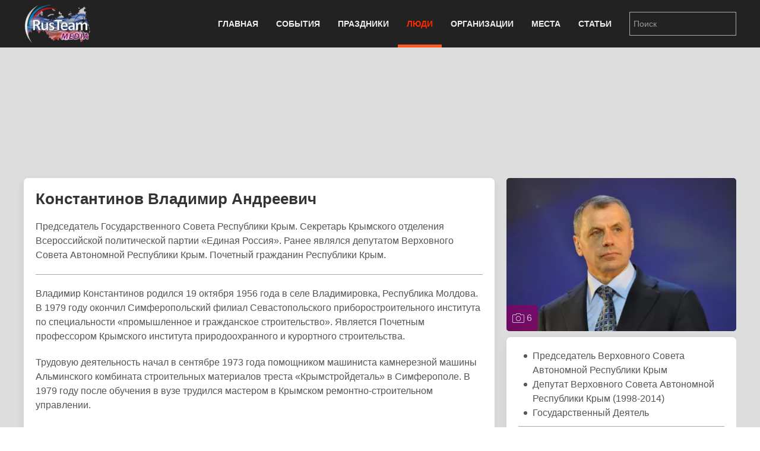

--- FILE ---
content_type: text/html; charset=utf-8
request_url: https://rus.team/people/konstantinov-vladimir-andreevich
body_size: 13093
content:
<!DOCTYPE html>
<html lang="ru-ru" dir="ltr" vocab="http://schema.org/">
    <head>
        <meta http-equiv="X-UA-Compatible" content="IE=edge">
        <meta name="viewport" content="width=device-width, initial-scale=1">
        <link rel="shortcut icon" href="/images/favicon.png">
        <link rel="apple-touch-icon-precomposed" href="/images/apple-touch-icon.png">
        <meta charset="utf-8" />
	<base href="https://rus.team/people/konstantinov-vladimir-andreevich" />
	<meta name="keywords" content="Государство, Политика, Депутаты, Общество, Государственная Дума, Правительство, pubdate 16.11.2020" />
	<meta name="rights" content="Information Agency Rusteam" />
	<meta name="og:type" content="article" />
	<meta name="og:title" content="Константинов Владимир Андреевич - Председатель Верховного Совета Автономной Республики Крым - Биография" />
	<meta name="og:description" content="Председатель Государственного Совета Республики Крым. Секретарь Крымского отделения Всероссийской политической партии «Единая Россия». Ранее являлся депутатом Верховного Совета Автономной Республики Крым. Почетный гражданин Республики Крым." />
	<meta name="og:image" content="/images/article/10056/avatar.webp?actual=1605517102" />
	<meta name="og:url" content="https://rus.team/people/konstantinov-vladimir-andreevich" />
	<meta name="article:published_time" content="2020-11-16MSK14:58:22+3:00" />
	<meta name="description" content="Председатель Государственного Совета Республики Крым. Секретарь Крымского отделения Всероссийской политической партии «Единая Россия». Ранее являлся депутатом Верховного Совета Автономной Ре" />
	<meta name="generator" content="Russian Information Agency Ruspekh" />
	<title>Константинов Владимир Андреевич - Председатель Верховного Совета Автономной Республики Крым - Биография</title>
	<link href="https://rus.team/people/konstantinov-vladimir-andreevich" rel="canonical" />
	<link href="/templates/yootheme/favicon.ico" rel="shortcut icon" type="image/vnd.microsoft.icon" />
	<link href="/templates/yootheme/css/theme.9.css?v=1766312662" rel="stylesheet" id="theme-style-css" />
	<link href="/templates/yootheme/css/theme.update.css?v=1.21.7" rel="stylesheet" id="theme-style-update-css" />
	<script src="/templates/yootheme/cache/scripts-fc1c20c2.js?v=1.21.7"></script>
	<script>
document.addEventListener('DOMContentLoaded', function() {
Array.prototype.slice.call(document.querySelectorAll('a span[id^="cloak"]')).forEach(function(span) {
    span.innerText = span.textContent;
});
});
	</script>

        <script src="https://cdn.adfinity.pro/code/rus.team/adfinity.js" async></script>
		<!-- Yandex.RTB -->
		<script>window.yaContextCb=window.yaContextCb||[]</script>
		<script src="https://yandex.ru/ads/system/context.js" async></script>
    </head>
    <body class="">

        
        
        <div class="tm-page">

                        
<div class="tm-header-mobile uk-hidden@m">


    <div class="uk-navbar-container">
        <nav uk-navbar>

                        <div class="uk-navbar-left">

                
                                <a class="uk-navbar-toggle" href="#tm-mobile" aria-label="Open menu" uk-toggle>
                    <div uk-navbar-toggle-icon></div>
                                    </a>
                
                
            </div>
            
                        <div class="uk-navbar-center">
                <a class="uk-navbar-item uk-logo" href="https://rus.team">
                    <img alt="РИА РусТим" src="/templates/yootheme/cache/logo-013bf271.webp" srcset="/templates/yootheme/cache/logo-013bf271.webp 113w, /templates/yootheme/cache/logo-5fd8c1ea.webp 150w" sizes="(min-width: 113px) 113px" data-width="113" data-height="75">                </a>
            </div>
            
            
        </nav>
    </div>

    

<div id="tm-mobile" uk-offcanvas mode="slide" overlay>
    <div class="uk-offcanvas-bar">

        <button class="uk-offcanvas-close" type="button" uk-close></button>

        
            
<div class="uk-child-width-1-1" uk-grid>    <div>
<div class="uk-panel" id="module-0">

    
    
<ul class="uk-nav uk-nav-default">
    
	<li class="uk-parent"><a href="/">Главная</a>
	<ul class="uk-nav-sub">

		<li><a href="/calendar">Календарь</a></li></ul></li>
	<li class="uk-parent"><a href="/events">События</a>
	<ul class="uk-nav-sub">

		<li><a href="/events/den-rozhdeniya">День рождения</a></li>
		<li><a href="/events/den-pamyati">День памяти</a></li></ul></li>
	<li><a href="/holidays">Праздники</a></li>
	<li class="uk-active"><a href="/people">Люди</a></li>
	<li><a href="/firms">Организации</a></li>
	<li><a href="/landmarks">Места</a></li>
	<li><a href="/articles">Статьи</a></li></ul>

</div>
</div>    <div>
<div class="uk-panel" id="module-94">

    
    
<div class="uk-panel custom" ><form id="search" class="uk-search uk-search-default" action="/search" method="post"><input class="uk-search-input" name="searchword" type="search" placeholder="Поиск" /></form></div>

</div>
</div></div>

            
    </div>
</div>

</div>


<div class="tm-header uk-visible@m" uk-header>



    
        <div class="uk-navbar-container">

            <div class="uk-container">
                <nav class="uk-navbar" uk-navbar="{&quot;align&quot;:&quot;left&quot;,&quot;boundary&quot;:&quot;!.uk-navbar-container&quot;}">

                                        <div class="uk-navbar-left">

                                                    
<a href="https://rus.team" class="uk-navbar-item uk-logo">
    <img alt="РИА РусТим" src="/templates/yootheme/cache/logo-013bf271.webp" srcset="/templates/yootheme/cache/logo-013bf271.webp 113w, /templates/yootheme/cache/logo-5fd8c1ea.webp 150w" sizes="(min-width: 113px) 113px" data-width="113" data-height="75"></a>
                        
                        
                    </div>
                    
                    
                                        <div class="uk-navbar-right">

                                                    
<ul class="uk-navbar-nav">
    
	<li class="uk-parent"><a href="/">Главная</a>
	<div class="uk-navbar-dropdown"><div class="uk-navbar-dropdown-grid uk-child-width-1-1" uk-grid><div><ul class="uk-nav uk-navbar-dropdown-nav">

		<li><a href="/calendar">Календарь</a></li></ul></div></div></div></li>
	<li class="uk-parent"><a href="/events">События</a>
	<div class="uk-navbar-dropdown"><div class="uk-navbar-dropdown-grid uk-child-width-1-1" uk-grid><div><ul class="uk-nav uk-navbar-dropdown-nav">

		<li><a href="/events/den-rozhdeniya">День рождения</a></li>
		<li><a href="/events/den-pamyati">День памяти</a></li></ul></div></div></div></li>
	<li><a href="/holidays">Праздники</a></li>
	<li class="uk-active"><a href="/people">Люди</a></li>
	<li><a href="/firms">Организации</a></li>
	<li><a href="/landmarks">Места</a></li>
	<li><a href="/articles">Статьи</a></li></ul>

                        
                        
<div class="uk-navbar-item" id="module-92">

    
    
<div class="uk-panel custom" ><form id="search" class="uk-search uk-search-default" action="/search" method="post"><input class="uk-search-input" name="searchword" type="search" placeholder="Поиск" /></form></div>

</div>


                    </div>
                    
                </nav>
            </div>

        </div>

    




</div>
            
            

            
            <div id="tm-main"  class="tm-main uk-section uk-section-default" uk-height-viewport="expand: true">
                <div class="uk-container">

                    
                            
            
            <div id="system-message-container" data-messages="[]">
</div>

            <!--no cash-->
    <div class='adfinity_block_10148 uk-margin-bottom' style="height: 150px"></div>
	<!-- Yandex.RTB R-A-705160-6
	<div class="uk-margin-bottom" id="yandex_rtb_R-A-705160-6" style="height: 150px"></div>
	<script>
        window.yaContextCb.push(()=>{
    	  Ya.Context.AdvManager.render({
    		renderTo: 'yandex_rtb_R-A-705160-6',
    		blockId: 'R-A-705160-6'
    	  })
    	})
    </script>-->



<div class="uk-flex uk-flex-between">
	</div>


<div class="uk-grid-medium" uk-grid>
    <div class="uk-width-2-3@s">
		<div class="uk-width-1-1 uk-hidden@s">
		
<!-- new gallery -->
<div class="uk-width-1-1 uk-inline uk-transition-toggle" tabindex="0">
	<div uk-lightbox>
					<a href="/images/article/10056/2019-09-20-605_29374-1_511312.webp" title="Константинов Владимир Андреевич" data-caption="Константинов Владимир Андреевич" data-alt="Константинов Владимир Андреевич">
			<img class="uk-transition-scale-up uk-transition-opaque uk-border-rounded" src="/images/article/10056/avatar.webp?actual=1605517102" width="390" height="260" alt="Константинов Владимир Андреевич">
		</a>						
							<a class="uk-hidden" href="/images/article/10056/2019-09-20-605_29374-2_538336.webp"></a>
							<a class="uk-hidden" href="/images/article/10056/2019-09-20-605_29374-3_543995.webp"></a>
							<a class="uk-hidden" href="/images/article/10056/2019-09-20-605_29374-6_555562.webp"></a>
							<a class="uk-hidden" href="/images/article/10056/2019-09-20-605_29374-7_567561.webp"></a>
							<a class="uk-hidden" href="/images/article/10056/2019-09-20-605_29374-8_578046.webp"></a>
				</div>
		<a class="uk-overlay uk-overlay-primary uk-position-bottom-left uk-padding-small uk-border-rounded uk-link-reset" href="#gallery" uk-toggle>
		<div class="uk-light"><span uk-icon="icon: camera"></span> 6</div>
	</a>
	</div>					
<!-- end new gallery -->		</div>
        <div class="uk-card uk-card-default uk-card-small uk-card-body">
			<h1>Константинов Владимир Андреевич</h1>
			<div>
				<p>Председатель Государственного Совета Республики Крым. Секретарь Крымского отделения Всероссийской политической партии «Единая Россия». Ранее являлся депутатом Верховного Совета Автономной Республики Крым. Почетный гражданин Республики Крым.</p>

<hr />
<p>Владимир Константинов родился 19 октября 1956 года в селе Владимировка, Республика Молдова. В 1979 году окончил Симферопольский филиал Севастопольского приборостроительного института по специальности «промышленное и гражданское строительство». Является Почетным профессором Крымского института природоохранного и курортного строительства.</p>

<p>Трудовую деятельность начал в сентябре 1973 года помощником машиниста камнерезной машины Альминского комбината строительных материалов треста «Крымстройдеталь» в Симферополе. В 1979 году после обучения в вузе трудился мастером в Крымском ремонтно-строительном управлении.</p>

<p>С 1981 работал в Крымском специализированном ремонтно-строительном управлении треста «Укрремстройматериалы», где прошел путь от мастера, производителя работ, главного инженера и до начальника предприятия. Владимир Константинов был одним из первых демократическим путем избранных руководителей симферопольского предприятия.</p>

<p>После создания в 1991 году арендной фирмы «Консоль» Владимир Константинов стал ее генеральным директором. С 1993 года компанию реорганизовали  в ООО фирма «Консоль ЛТД». Владимир Константинов по 1998, год был генеральным директором фирмы. А также - президентом-председателем председателем правления 2001 год.</p>

<p>С декабря 2001 года Константинов занимал должность председателя корпорации «Укрросбуд». С августа 2004 года по 2010 год - президент корпорации «Укрросбуд». Помимо строительства у компании есть спортзалы, свой завод по производству мрамора, карьеры, и сеть ресторанов».</p>

<p>С марта 2010 года в течении четырех лет Константинов являлся Председателем Верховного Совета Автономной Республики Крым. С марта 2014 года - Председатель Государственного Совета Республики Крым (Верховного Совета Автономной Республики Крым шестого созыва).</p>

<p>Константинов Владимир Андреевич <strong>19 сентября 2014 года</strong> избран Председателем Государственного Совета Республики Крым первого созыва.</p>

<p>Депутаты Государственного Совета Республики Крым II созыва <strong>20 сентября 2019 года</strong> переизбрали Владимира Константинова председателем. Кандидатуру действующего спикера парламента региона поддержали все 74 народных избранника.</p>

<hr />
<p><strong>Семья Владимира Константинова</strong></p>

<p>Жена - Елена Анатольевна (род. 1963).<br />
Сын - Олег (род. 1984) депутат Ялтинского городского совета 1 созыва.<br />
Дочь - Екатерина (род. 1989).<br />
Внук - Владимир.</p>

<p><strong>Награды Владимира Константинова</strong></p>

<p>Орден «За заслуги перед Отечеством» I степени (4 апреля 2014 года) - за большой вклад в укрепление российской государственности, подготовку и проведение общекрымского референдума о вхождении Республики Крым и города Севастополя в состав Российской Федерации, проявленные при этом высокую гражданскую позицию, мужество и самоотверженность<br />
Орден князя Ярослава Мудрого IV степени (2011 год).<br />
Орден князя Ярослава Мудрого V степени (2007 год)<br />
Орден «За заслуги» I степени (2006 год)<br />
Орден «За заслуги» II степени (2004 год).<br />
Орден «За заслуги» III степени (2001 год).<br />
Заслуженный строитель Украины (1999 год).<br />
Государственная премия Украины в области архитектуры (2006 год).<br />
Заслуженный строитель Автономной Республики Крым (1999 год).<br />
Почётная грамота Совета министров Автономной Республики Крым (1999 год)<br />
Почётный знак Министерства внутренних дел Украины (2000 год).<br />
Почётный знак общественного признания международной благотворительной организации «Фонд общественного признания» (2002 год).<br />
Почётный гражданин Республики Крым (март 2015 года) - за выдающуюся роль в организации и проведении общекрымского референдума и в воссоединении Крыма с Россией, значительные личные заслуги в деле укрепления мира, межнационального и межконфессионального согласия, в государственной деятельности, направленной на социально-экономическое и духовное развитие Республики Крым.</p>				<div class="uk-text-right"><i>16.11.2020</i></div>			</div>
		</div>
		
				<div class="uk-width-1-1 uk-hidden@s">
			<div class="devider"><span>Связанные статьи</span></div>
			
<div class="uk-card uk-card-default uk-card-small uk-height-small uk-grid-collapse uk-margin-small uk-box-shadow-small uk-box-shadow-hover-large" uk-grid>
	<div class="uk-width-2-5 uk-card-media-left uk-cover-container">
		<img src="/images/article/24344/avatar.webp?actual=1575659400" alt="" uk-cover>
			</div>
	<div class="uk-width-expand uk-padding-small uk-height-small uk-overflow-hidden">
	    <h1 class="uk-h5 uk-margin-remove">Республика Крым</h1>
                <div class="uk-text-small uk-text-muted uk-padding-small uk-padding-remove-vertical uk-position-bottom-right">Политика</div>
	</div>
    <a class="uk-position-cover" href="/articles/respublika-krymm" aria-label="Республика Крым"></a>
</div>
<div class="uk-card uk-card-default uk-card-small uk-height-small uk-grid-collapse uk-margin-small uk-box-shadow-small uk-box-shadow-hover-large" uk-grid>
	<div class="uk-width-2-5 uk-card-media-left uk-cover-container">
		<img src="/images/article/42449/avatar.webp?actual=1569278724" alt="" uk-cover>
			</div>
	<div class="uk-width-expand uk-padding-small uk-height-small uk-overflow-hidden">
	    <h1 class="uk-h5 uk-margin-remove">Государственный Совет Республики Крым</h1>
                <div class="uk-text-small uk-text-muted uk-padding-small uk-padding-remove-vertical uk-position-bottom-right">Государство</div>
	</div>
    <a class="uk-position-cover" href="/firms/gosudarstvennyj-sovet-respubliki-krym" aria-label="Государственный Совет Республики Крым"></a>
</div>
<div class="uk-card uk-card-default uk-card-small uk-height-small uk-grid-collapse uk-margin-small uk-box-shadow-small uk-box-shadow-hover-large" uk-grid>
	<div class="uk-width-2-5 uk-card-media-left uk-cover-container">
		<img src="/images/article/22649/avatar.webp?actual=1574450400" alt="" uk-cover>
			</div>
	<div class="uk-width-expand uk-padding-small uk-height-small uk-overflow-hidden">
	    <h1 class="uk-h5 uk-margin-remove">Всероссийская политическая партия «Единая Россия»</h1>
                <div class="uk-text-small uk-text-muted uk-padding-small uk-padding-remove-vertical uk-position-bottom-right">Политика</div>
	</div>
    <a class="uk-position-cover" href="/articles/vserossijskaya-politicheskaya-partiya-edinaya-rossiya" aria-label="Всероссийская политическая партия «Единая Россия»"></a>
</div>
<div class="uk-card uk-card-default uk-card-small uk-height-small uk-grid-collapse uk-margin-small uk-box-shadow-small uk-box-shadow-hover-large" uk-grid>
	<div class="uk-width-2-5 uk-card-media-left uk-cover-container">
		<img src="/images/article/47539/avatar.webp?actual=1552879368" alt="" uk-cover>
			</div>
	<div class="uk-width-expand uk-padding-small uk-height-small uk-overflow-hidden">
	    <h1 class="uk-h5 uk-margin-remove">Подписан договор о вхождении Крыма в состав Российской Федерации</h1>
                <div class="uk-text-small uk-text-muted uk-padding-small uk-padding-remove-vertical uk-position-bottom-right">Политика</div>
	</div>
    <a class="uk-position-cover" href="/events/podpisan-dogovor-o-vkhozhdenii-respubliki-krym-v-sostav-rossii" aria-label="Подписан договор о вхождении Крыма в состав Российской Федерации"></a>
</div>		</div>				
				
		
				<div class="devider"><span>Связанные новости и события</span></div>
		<div class="uk-card uk-card-default uk-card-small uk-card-body">
			<ul class="uk-list uk-list-divider">
							<li class="uk-flex">
					<div class="uk-text-bold uk-margin-small-right">15.03.2019</div>
					<div><a href="#news_and_events_0" uk-toggle>В Крыму начались торжества посвященные юбилею воссоединения с Россией</a></div>
					<!-- This is the modal -->
					<div id="news_and_events_0" uk-modal>
						<div class="uk-modal-dialog uk-modal-body uk-margin-auto-vertical">
							<div class="uk-modal-header">
								<div class="uk-text-small uk-text-bold uk-text-center">15 марта 2019</div>
								<div class="uk-text-large uk-text-center uk-margin-small-bottom">В Крыму начались торжества посвященные юбилею воссоединения с Россией</div>							
							</div>
							<div class="uk-modal-body">									
								<div class="uk-align-left uk-margin-small-top uk-margin-small-bottom">
									<img data-src="/images/avatar/47525.jpg" width="180" height="120" uk-img>
								</div>									
								<div>По случаю пятой годовщины Общекрымского референдума и воссоединения Крыма с Россией в Республике 15 марта 2019 года начались праздничные мероприятия. Власти городов и районных центров подготовили для жителей и гостей полуострова насыщенную праздничную программу. По традиции, торжества начались в городе Симферополь, где были возложены цветы к памятнику «Народного ополчения всех времен».</div>
																<div class="uk-text-right"><a href="/news/v-krymu-proshli-torzhestvennye-meropriyatiya-v-chest-yubileya-vossoedineniya-s-rossiej" title="В Крыму начались торжества посвященные юбилею воссоединения с Россией">Читать дальше</a></div>
															</div>
							<div class="uk-modal-footer">
								<div class="uk-flex uk-margin-small-top">
									<div class="uk-width-explode uk-text-left">
																			</div>
									<div class="uk-width-explode uk-text-center">
																				<button class="uk-button uk-button-danger uk-modal-close" type="button">Закрыть</button>
									</div>
									<div class="uk-width-explode uk-text-right">
										<a class="uk-button uk-button-default" href="#news_and_events_1" uk-toggle>Следующая</a>									</div>
								</div>
							</div>
						</div>
					</div>						
					
				</li>
							<li class="uk-flex">
					<div class="uk-text-bold uk-margin-small-right">15.03.2019</div>
					<div><a href="#news_and_events_1" uk-toggle>Состоялось совместное заседание Совета Госдумы и Госсовета Республики Крым</a></div>
					<!-- This is the modal -->
					<div id="news_and_events_1" uk-modal>
						<div class="uk-modal-dialog uk-modal-body uk-margin-auto-vertical">
							<div class="uk-modal-header">
								<div class="uk-text-small uk-text-bold uk-text-center">15 марта 2019</div>
								<div class="uk-text-large uk-text-center uk-margin-small-bottom">Состоялось совместное заседание Совета Госдумы и Госсовета Республики Крым</div>							
							</div>
							<div class="uk-modal-body">									
								<div class="uk-align-left uk-margin-small-top uk-margin-small-bottom">
									<img data-src="/images/avatar/47492.jpg" width="180" height="120" uk-img>
								</div>									
								<div>В Симферополе, 15 марта 2019 года состоялось совместное заседание Совета Государственной Думы России и Государственного Совета Республики Крыма. Председатель нижней палаты парламента Вячеслав Володин подчеркнул, что формат совместных заседаний с крымскими парламентариями может стать ежегодным.</div>
																<div class="uk-text-right"><a href="/news/sovmestnoe-zasedanie-soveta-gd-i-gosudarstvennogo-soveta-kryma" title="Состоялось совместное заседание Совета Госдумы и Госсовета Республики Крым">Читать дальше</a></div>
															</div>
							<div class="uk-modal-footer">
								<div class="uk-flex uk-margin-small-top">
									<div class="uk-width-explode uk-text-left">
										<a class="uk-button uk-button-default" href="#news_and_events_0" uk-toggle>Предыдущая</a>									</div>
									<div class="uk-width-explode uk-text-center">
																				<button class="uk-button uk-button-danger uk-modal-close" type="button">Закрыть</button>
									</div>
									<div class="uk-width-explode uk-text-right">
										<a class="uk-button uk-button-default" href="#news_and_events_2" uk-toggle>Следующая</a>									</div>
								</div>
							</div>
						</div>
					</div>						
					
				</li>
							<li class="uk-flex">
					<div class="uk-text-bold uk-margin-small-right">15.10.2018</div>
					<div><a href="#news_and_events_2" uk-toggle>В Сирии прошла выездная сессия Ялтинского международного экономического форума</a></div>
					<!-- This is the modal -->
					<div id="news_and_events_2" uk-modal>
						<div class="uk-modal-dialog uk-modal-body uk-margin-auto-vertical">
							<div class="uk-modal-header">
								<div class="uk-text-small uk-text-bold uk-text-center">15 октября 2018</div>
								<div class="uk-text-large uk-text-center uk-margin-small-bottom">В Сирии прошла выездная сессия Ялтинского международного экономического форума</div>							
							</div>
							<div class="uk-modal-body">									
								<div class="uk-align-left uk-margin-small-top uk-margin-small-bottom">
									<img data-src="/images/avatar/41368.jpg" width="180" height="120" uk-img>
								</div>									
								<div>В сирийском городе Дамаск, 15 октября 2018 года глава Республики Крым Сергей Аксенов провел выездную сессию юбилейного V Ялтинского международного экономического форума «Крым - точка роста российско-сирийских отношений». Обращаясь к участникам мероприятия, Аксенов поблагодарил сирийское правительство за инициативу приглашения делегации Крыма.</div>
																<div class="uk-text-right"><a href="/news/v-sirii-sostoyalas-vyezdnaya-sessiya-yubilejnogo-v-yaltinskogo-mezhdunarodnogo-ekonomicheskogo-foruma" title="В Сирии прошла выездная сессия Ялтинского международного экономического форума">Читать дальше</a></div>
															</div>
							<div class="uk-modal-footer">
								<div class="uk-flex uk-margin-small-top">
									<div class="uk-width-explode uk-text-left">
										<a class="uk-button uk-button-default" href="#news_and_events_1" uk-toggle>Предыдущая</a>									</div>
									<div class="uk-width-explode uk-text-center">
																				<button class="uk-button uk-button-danger uk-modal-close" type="button">Закрыть</button>
									</div>
									<div class="uk-width-explode uk-text-right">
										<a class="uk-button uk-button-default" href="#news_and_events_3" uk-toggle>Следующая</a>									</div>
								</div>
							</div>
						</div>
					</div>						
					
				</li>
							<li class="uk-flex">
					<div class="uk-text-bold uk-margin-small-right">06.06.2018</div>
					<div><a href="#news_and_events_3" uk-toggle>В Крыму состоялось открытие фестиваля «Великое русское слово»</a></div>
					<!-- This is the modal -->
					<div id="news_and_events_3" uk-modal>
						<div class="uk-modal-dialog uk-modal-body uk-margin-auto-vertical">
							<div class="uk-modal-header">
								<div class="uk-text-small uk-text-bold uk-text-center">06 июня 2018</div>
								<div class="uk-text-large uk-text-center uk-margin-small-bottom">В Крыму состоялось открытие фестиваля «Великое русское слово»</div>							
							</div>
							<div class="uk-modal-body">									
								<div class="uk-align-left uk-margin-small-top uk-margin-small-bottom">
									<img data-src="/images/avatar/33423.jpg" width="180" height="120" uk-img>
								</div>									
								<div>В Ливадийском дворце города Ялта 6 мая 2018 года состоялось торжественное открытие XII Международного фестиваля «Великое русское слово». Он проходит под патронатом Совета Федерации Федерального Собрания Российской Федерации. Ведущим мероприятия стал заслуженный артист России Дмитрий Харатьян.</div>
																<div class="uk-text-right"><a href="/news/v-krymu-otkrylsya-festival-velikoe-russkoe-slovo" title="В Крыму состоялось открытие фестиваля «Великое русское слово»">Читать дальше</a></div>
															</div>
							<div class="uk-modal-footer">
								<div class="uk-flex uk-margin-small-top">
									<div class="uk-width-explode uk-text-left">
										<a class="uk-button uk-button-default" href="#news_and_events_2" uk-toggle>Предыдущая</a>									</div>
									<div class="uk-width-explode uk-text-center">
																				<button class="uk-button uk-button-danger uk-modal-close" type="button">Закрыть</button>
									</div>
									<div class="uk-width-explode uk-text-right">
										<a class="uk-button uk-button-default" href="#news_and_events_4" uk-toggle>Следующая</a>									</div>
								</div>
							</div>
						</div>
					</div>						
					
				</li>
							<li class="uk-flex">
					<div class="uk-text-bold uk-margin-small-right">16.04.2018</div>
					<div><a href="#news_and_events_4" uk-toggle>Новый аэропорт Симферополя начал свою работу</a></div>
					<!-- This is the modal -->
					<div id="news_and_events_4" uk-modal>
						<div class="uk-modal-dialog uk-modal-body uk-margin-auto-vertical">
							<div class="uk-modal-header">
								<div class="uk-text-small uk-text-bold uk-text-center">16 апреля 2018</div>
								<div class="uk-text-large uk-text-center uk-margin-small-bottom">Новый аэропорт Симферополя начал свою работу</div>							
							</div>
							<div class="uk-modal-body">									
								<div class="uk-align-left uk-margin-small-top uk-margin-small-bottom">
									<img data-src="/images/avatar/31672.jpg" width="180" height="120" uk-img>
								</div>									
								<div>Новый аэровокзальный комплекс международного аэропорта города Симферополь 16 апреля 2018 года принял первых пассажиров, прибывших в Крым рейсом из города Москва. Рейс авиакомпании Nordwind приземлился в аэропорту около 08:20 мск. Разрешение на ввод в эксплуатацию нового комплекса аэропорт получил от Росавиации 12 апреля.</div>
																<div class="uk-text-right"><a href="/events/nachal-rabotat-novyj-terminal-aeroporta-simferopol" title="Новый аэропорт Симферополя начал свою работу">Читать дальше</a></div>
															</div>
							<div class="uk-modal-footer">
								<div class="uk-flex uk-margin-small-top">
									<div class="uk-width-explode uk-text-left">
										<a class="uk-button uk-button-default" href="#news_and_events_3" uk-toggle>Предыдущая</a>									</div>
									<div class="uk-width-explode uk-text-center">
																				<button class="uk-button uk-button-danger uk-modal-close" type="button">Закрыть</button>
									</div>
									<div class="uk-width-explode uk-text-right">
										<a class="uk-button uk-button-default" href="#news_and_events_5" uk-toggle>Следующая</a>									</div>
								</div>
							</div>
						</div>
					</div>						
					
				</li>
							<li class="uk-flex">
					<div class="uk-text-bold uk-margin-small-right">11.04.2018</div>
					<div><a href="#news_and_events_5" uk-toggle>Состоялась премьера фильма «Русская пятерка»</a></div>
					<!-- This is the modal -->
					<div id="news_and_events_5" uk-modal>
						<div class="uk-modal-dialog uk-modal-body uk-margin-auto-vertical">
							<div class="uk-modal-header">
								<div class="uk-text-small uk-text-bold uk-text-center">11 апреля 2018</div>
								<div class="uk-text-large uk-text-center uk-margin-small-bottom">Состоялась премьера фильма «Русская пятерка»</div>							
							</div>
							<div class="uk-modal-body">									
								<div class="uk-align-left uk-margin-small-top uk-margin-small-bottom">
									<img data-src="/images/avatar/57071.jpg" width="180" height="120" uk-img>
								</div>									
								<div>В Соединенных Штатах Америки 11 апреля 2019 года состоялась премьера документального фильма о легендарной «Русской пятерке» «Детройта» режиссера Джошуа Риля. Воспитанники советского хоккея - Вячеслав Фетисов, Владимир Константинов, Сергей Федоров, Вячеслав Козлов и Игорь Ларионов - в середине 90-х оказались в одном звене и не просто внесли огромный вклад в долгожданную победу «Детройт Ред Уингз» в Кубке Стэнли, но и навсегда изменили отношение к российским хоккеистам в Национальной Хоккейной Лиге.</div>
																<div class="uk-text-right"><a href="/news/sostoyalas-premera-filma-russkaya-pyaterka" title="Состоялась премьера фильма «Русская пятерка»">Читать дальше</a></div>
															</div>
							<div class="uk-modal-footer">
								<div class="uk-flex uk-margin-small-top">
									<div class="uk-width-explode uk-text-left">
										<a class="uk-button uk-button-default" href="#news_and_events_4" uk-toggle>Предыдущая</a>									</div>
									<div class="uk-width-explode uk-text-center">
																				<button class="uk-button uk-button-danger uk-modal-close" type="button">Закрыть</button>
									</div>
									<div class="uk-width-explode uk-text-right">
										<a class="uk-button uk-button-default" href="#news_and_events_6" uk-toggle>Следующая</a>									</div>
								</div>
							</div>
						</div>
					</div>						
					
				</li>
							<li class="uk-flex">
					<div class="uk-text-bold uk-margin-small-right">30.12.2016</div>
					<div><a href="#news_and_events_6" uk-toggle>Памятник Народному ополчению всех времен открыли в Симферополе</a></div>
					<!-- This is the modal -->
					<div id="news_and_events_6" uk-modal>
						<div class="uk-modal-dialog uk-modal-body uk-margin-auto-vertical">
							<div class="uk-modal-header">
								<div class="uk-text-small uk-text-bold uk-text-center">30 декабря 2016</div>
								<div class="uk-text-large uk-text-center uk-margin-small-bottom">Памятник Народному ополчению всех времен открыли в Симферополе</div>							
							</div>
							<div class="uk-modal-body">									
								<div class="uk-align-left uk-margin-small-top uk-margin-small-bottom">
									<img data-src="/images/avatar/47460.jpg" width="180" height="120" uk-img>
								</div>									
								<div>В центре Симферополя, перед зданием правительства республики Крым 30 декабря 2016 года состоялось открытие памятника Народному ополчению всех времен. Выступая на мероприятии, глава Крыма Сергей Аксенов назвал это событие знаковым для полуострова. Спикер Госсовета республики Владимир Константинов, в свою очередь отметил, что, россияне остаются сплоченным народом, благодаря чему в стране будут стабильность и процветание.</div>
																<div class="uk-text-right"><a href="/events/pamyatnik-narodnomu-opolcheniyu-vsekh-vremen-otkryli-v-simferopole" title="Памятник Народному ополчению всех времен открыли в Симферополе">Читать дальше</a></div>
															</div>
							<div class="uk-modal-footer">
								<div class="uk-flex uk-margin-small-top">
									<div class="uk-width-explode uk-text-left">
										<a class="uk-button uk-button-default" href="#news_and_events_5" uk-toggle>Предыдущая</a>									</div>
									<div class="uk-width-explode uk-text-center">
																				<button class="uk-button uk-button-danger uk-modal-close" type="button">Закрыть</button>
									</div>
									<div class="uk-width-explode uk-text-right">
										<a class="uk-button uk-button-default" href="#news_and_events_7" uk-toggle>Следующая</a>									</div>
								</div>
							</div>
						</div>
					</div>						
					
				</li>
							<li class="uk-flex">
					<div class="uk-text-bold uk-margin-small-right">18.03.2014</div>
					<div><a href="#news_and_events_7" uk-toggle>Подписан договор о вхождении Крыма в состав Российской Федерации</a></div>
					<!-- This is the modal -->
					<div id="news_and_events_7" uk-modal>
						<div class="uk-modal-dialog uk-modal-body uk-margin-auto-vertical">
							<div class="uk-modal-header">
								<div class="uk-text-small uk-text-bold uk-text-center">18 марта 2014</div>
								<div class="uk-text-large uk-text-center uk-margin-small-bottom">Подписан договор о вхождении Крыма в состав Российской Федерации</div>							
							</div>
							<div class="uk-modal-body">									
								<div class="uk-align-left uk-margin-small-top uk-margin-small-bottom">
									<img data-src="/images/avatar/47539.jpg" width="180" height="120" uk-img>
								</div>									
								<div>Договор между Российской Федерацией и Республикой Крым о принятии в Российскую Федерацию Республики Крым и образовании в составе России новых двух субъектов Федерации: Республики Крым и города федерального значения Севастополя подписан 18 марта 2014 года с целью официального оформления волеизъявления народа о присоединения Крыма к России.</div>
																<div class="uk-text-right"><a href="/events/podpisan-dogovor-o-vkhozhdenii-respubliki-krym-v-sostav-rossii" title="Подписан договор о вхождении Крыма в состав Российской Федерации">Читать дальше</a></div>
															</div>
							<div class="uk-modal-footer">
								<div class="uk-flex uk-margin-small-top">
									<div class="uk-width-explode uk-text-left">
										<a class="uk-button uk-button-default" href="#news_and_events_6" uk-toggle>Предыдущая</a>									</div>
									<div class="uk-width-explode uk-text-center">
																				<button class="uk-button uk-button-danger uk-modal-close" type="button">Закрыть</button>
									</div>
									<div class="uk-width-explode uk-text-right">
																			</div>
								</div>
							</div>
						</div>
					</div>						
					
				</li>
						</ul>
		</div>
				
    </div>
    <div class="uk-width-1-3 uk-visible@s uk-overflow-hidden" uk-height-match=".left-bar">
		<div>			
			<div class="uk-grid-small" uk-grid>
				<div class="uk-width-1-1">
				
<!-- new gallery -->
<div class="uk-width-1-1 uk-inline uk-transition-toggle" tabindex="0">
	<div uk-lightbox>
					<a href="/images/article/10056/2019-09-20-605_29374-1_511312.webp" title="Константинов Владимир Андреевич" data-caption="Константинов Владимир Андреевич" data-alt="Константинов Владимир Андреевич">
			<img class="uk-transition-scale-up uk-transition-opaque uk-border-rounded" src="/images/article/10056/avatar.webp?actual=1605517102" width="390" height="260" alt="Константинов Владимир Андреевич">
		</a>						
							<a class="uk-hidden" href="/images/article/10056/2019-09-20-605_29374-2_538336.webp"></a>
							<a class="uk-hidden" href="/images/article/10056/2019-09-20-605_29374-3_543995.webp"></a>
							<a class="uk-hidden" href="/images/article/10056/2019-09-20-605_29374-6_555562.webp"></a>
							<a class="uk-hidden" href="/images/article/10056/2019-09-20-605_29374-7_567561.webp"></a>
							<a class="uk-hidden" href="/images/article/10056/2019-09-20-605_29374-8_578046.webp"></a>
				</div>
		<a class="uk-overlay uk-overlay-primary uk-position-bottom-left uk-padding-small uk-border-rounded uk-link-reset" href="#gallery" uk-toggle>
		<div class="uk-light"><span uk-icon="icon: camera"></span> 6</div>
	</a>
	</div>					
<!-- end new gallery -->				</div>
				
								<div class="uk-width-1-1">					
					<div class="uk-card uk-card-default uk-card-small uk-card-body">
												<ul class="uk-list uk-list-bullet uk-margin-remove">
														<li>Председатель Верховного Совета Автономной Республики Крым</li>
														<li>Депутат Верховного Совета Автономной Республики Крым (1998-2014)</li>
														<li>Государственный Деятель</li>
													</ul>
						
                                                <hr/ class="uk-margin-small">
						<div>Родился: 19 ноября 1956 года <small>(69 лет)</small></div>
						<div></div>
                        
												<hr/ class="uk-margin-small">
						
																														<div class="uk-flex uk-flex-middle"><div class="uk-margin-small-right" uk-icon="world"></div><div><a href="http://crimea.gov.ru/deputy/225" target="_blank">Официальный сайт</a>, <a href="https://www.facebook.com/KonstantinovVA" target="_blank">Facebook</a>, <a href="https://www.instagram.com/konstantinov_va/?fbclid=IwAR3Lb8rMtpc-znwlSzDVE0mzkWvx0-mddvH12cZ-KUI-oEnGKKqT61iNif8" target="_blank">Instagram</a></div></div>
												
											</div>

				</div>
				
								<div class="uk-width-1-1">
					
<div class="uk-card uk-card-default uk-card-small uk-height-small uk-grid-collapse uk-margin-small uk-box-shadow-small uk-box-shadow-hover-large" uk-grid>
	<div class="uk-width-2-5 uk-card-media-left uk-cover-container">
		<img src="/images/article/24344/avatar.webp?actual=1575659400" alt="" uk-cover>
			</div>
	<div class="uk-width-expand uk-padding-small uk-height-small uk-overflow-hidden">
	    <h1 class="uk-h5 uk-margin-remove">Республика Крым</h1>
                <div class="uk-text-small uk-text-muted uk-padding-small uk-padding-remove-vertical uk-position-bottom-right">Политика</div>
	</div>
    <a class="uk-position-cover" href="/articles/respublika-krymm" aria-label="Республика Крым"></a>
</div>
<div class="uk-card uk-card-default uk-card-small uk-height-small uk-grid-collapse uk-margin-small uk-box-shadow-small uk-box-shadow-hover-large" uk-grid>
	<div class="uk-width-2-5 uk-card-media-left uk-cover-container">
		<img src="/images/article/42449/avatar.webp?actual=1569278724" alt="" uk-cover>
			</div>
	<div class="uk-width-expand uk-padding-small uk-height-small uk-overflow-hidden">
	    <h1 class="uk-h5 uk-margin-remove">Государственный Совет Республики Крым</h1>
                <div class="uk-text-small uk-text-muted uk-padding-small uk-padding-remove-vertical uk-position-bottom-right">Государство</div>
	</div>
    <a class="uk-position-cover" href="/firms/gosudarstvennyj-sovet-respubliki-krym" aria-label="Государственный Совет Республики Крым"></a>
</div>
<div class="uk-card uk-card-default uk-card-small uk-height-small uk-grid-collapse uk-margin-small uk-box-shadow-small uk-box-shadow-hover-large" uk-grid>
	<div class="uk-width-2-5 uk-card-media-left uk-cover-container">
		<img src="/images/article/22649/avatar.webp?actual=1574450400" alt="" uk-cover>
			</div>
	<div class="uk-width-expand uk-padding-small uk-height-small uk-overflow-hidden">
	    <h1 class="uk-h5 uk-margin-remove">Всероссийская политическая партия «Единая Россия»</h1>
                <div class="uk-text-small uk-text-muted uk-padding-small uk-padding-remove-vertical uk-position-bottom-right">Политика</div>
	</div>
    <a class="uk-position-cover" href="/articles/vserossijskaya-politicheskaya-partiya-edinaya-rossiya" aria-label="Всероссийская политическая партия «Единая Россия»"></a>
</div>
<div class="uk-card uk-card-default uk-card-small uk-height-small uk-grid-collapse uk-margin-small uk-box-shadow-small uk-box-shadow-hover-large" uk-grid>
	<div class="uk-width-2-5 uk-card-media-left uk-cover-container">
		<img src="/images/article/47539/avatar.webp?actual=1552879368" alt="" uk-cover>
			</div>
	<div class="uk-width-expand uk-padding-small uk-height-small uk-overflow-hidden">
	    <h1 class="uk-h5 uk-margin-remove">Подписан договор о вхождении Крыма в состав Российской Федерации</h1>
                <div class="uk-text-small uk-text-muted uk-padding-small uk-padding-remove-vertical uk-position-bottom-right">Политика</div>
	</div>
    <a class="uk-position-cover" href="/events/podpisan-dogovor-o-vkhozhdenii-respubliki-krym-v-sostav-rossii" aria-label="Подписан договор о вхождении Крыма в состав Российской Федерации"></a>
</div>				</div>				
								<div class="uk-width-1-1">
					<div class="uk-card uk-card-default uk-card-small uk-card-body uk-text-small">
												<div><span class="uk-label">Категории</span>
												<a href="/people/category/gosudarstvo">Государство</a>, 												<a href="/people/category/politika">Политика</a>, 												<a href="/people/category/deputaty">Депутаты</a>, 												<a href="/people/category/obschestvo">Общество</a>, 												<a href="/people/category/gosudarstvennaya-duma">Государственная Дума</a>, 												<a href="/people/category/pravitelstvo">Правительство</a>												</div>
												
												<div><span class="uk-label">Регионы</span>
												<a href="/people/category/simferopol">Симферополь</a>, 												<a href="/people/category/moldova">Молдова</a>, 												<a href="/people/category/respublika-krym">Республика Крым</a>, 												<a href="/people/category/rossiya">Россия</a>												</div>
												
						
												<div><span class="uk-label">Теги</span>
												<a href="/people/tag/председатель">#председатель</a>												</div>
											</div>
				</div>
			</div>
		</div>
                <div class="uk-margin-top">
            <div class='adfinity_block_10150'></div>
            <!-- Yandex.RTB R-A-705160-8
            <div id="yandex_rtb_R-A-705160-8"></div>
            <script>
            window.yaContextCb.push(()=>{
            	Ya.Context.AdvManager.render({
            		"blockId": "R-A-705160-8",
            		"renderTo": "yandex_rtb_R-A-705160-8"
            	})
            })
            </script>-->
        </div>
            </div>
</div>
<div class="uk-margin-top">
<div class='adfinity_block_10149'></div>
</div>
<!-- Yandex.RTB R-A-705160-9
<script>
window.yaContextCb.push(()=>{
	Ya.Context.AdvManager.render({
		"blockId": "R-A-705160-9",
		"type": "floorAd",
		"platform": "desktop"
	})
})
</script>-->

<div class="uk-overlay uk-position-right uk-padding-remove uk-hidden@s">
	<div  class="uk-flex uk-flex-right" uk-sticky>
		<a href="#offcanvas" uk-toggle><div class="uk-label" style="margin-top: 160px; padding: 10px 2px 5px 7px;"><span style="writing-mode:tb-rl;">справочная информация</span></div></a>
	</div>
</div>

<div id="offcanvas" uk-offcanvas="overlay: true">
	<div class="uk-offcanvas-bar">
		<div class="uk-card uk-card-secondary uk-offcanvas-close">ЗАКРЫТЬ X</div>
		<div class="uk-margin-xlarge-top">
			<div class="uk-card uk-card-default uk-card-small uk-card-body">
				<ul class="uk-list uk-list-divider">
					<li>
					<div class="uk-h3" name="item title">Константинов Владимир Андреевич</div>
					</li>
					
										
					<li>
						<div>
							<ul class="uk-list uk-list-bullet uk-margin-remove uk-padding-remove">
																<li>Председатель Верховного Совета Автономной Республики Крым</li>
																<li>Депутат Верховного Совета Автономной Республики Крым (1998-2014)</li>
																<li>Государственный Деятель</li>
															</ul>
						</div>
					</li>
										
										<li>
						<div>Родился: 19 ноября 1956 года <small>(69 лет)</small></div>
						<div></div>
					</li>
									
										<li>	
																														<div class="uk-flex uk-flex-middle"><div class="uk-margin-small-right" uk-icon="world"></div><div><a href="http://crimea.gov.ru/deputy/225" target="_blank">Официальный сайт</a>, <a href="https://www.facebook.com/KonstantinovVA" target="_blank">Facebook</a>, <a href="https://www.instagram.com/konstantinov_va/?fbclid=IwAR3Lb8rMtpc-znwlSzDVE0mzkWvx0-mddvH12cZ-KUI-oEnGKKqT61iNif8" target="_blank">Instagram</a></div></div>
											</li>	
										
										<li>
												<div><span class="uk-label">Категории</span>
												<a href="/people/category/gosudarstvo">Государство</a>, 												<a href="/people/category/politika">Политика</a>, 												<a href="/people/category/deputaty">Депутаты</a>, 												<a href="/people/category/obschestvo">Общество</a>, 												<a href="/people/category/gosudarstvennaya-duma">Государственная Дума</a>, 												<a href="/people/category/pravitelstvo">Правительство</a>												</div>
												
												<div><span class="uk-label">Регионы</span>
												<a href="/people/category/simferopol">Симферополь</a>, 												<a href="/people/category/moldova">Молдова</a>, 												<a href="/people/category/respublika-krym">Республика Крым</a>, 												<a href="/people/category/rossiya">Россия</a>												</div>
												
						
												<div><span class="uk-label">Теги</span>
												<a href="/people/tag/председатель">#председатель</a>												</div>
											</li>
									</ul>
			</div>
		</div>
	</div>
</div>

<div id="gallery" class="uk-modal-container  uk-border-rounded" uk-modal>
	<div class="uk-modal-dialog uk-modal-body uk-margin-auto-vertical uk-background-secondary">
		<div class="uk-flex uk-flex-between uk-margin-small-bottom uk-hidden@s uk-background-secondary">
			<div class="uk-background-muted uk-border-rounded gallery-changer" onclick="$('#gallery-plase').attr('class', 'uk-child-width-1-1 uk-grid-small'); UIkit.grid('#gallery-plase', {masonry: false}); $('.gallery-changer').attr('class', 'uk-background-muted uk-border-rounded gallery-changer'); $(this).attr('class', 'uk-background-default uk-border-rounded gallery-changer');">
				<div class="uk-height-1-1 uk-flex uk-flex-middle"><span uk-icon="more-vertical"></span></div>
			</div>
			<div class="uk-background-muted uk-border-rounded gallery-changer" onclick="UIkit.grid('#gallery-plase', {masonry: false}); $('#gallery-plase').attr('class', 'uk-child-width-1-2 uk-grid-small'); $('.gallery-changer').attr('class', 'uk-background-muted uk-border-rounded gallery-changer'); $(this).attr('class', 'uk-background-default uk-border-rounded gallery-changer'); UIkit.grid('#gallery-plase', {masonry: true});">
				<div class="uk-height-1-1 uk-flex uk-flex-middle"><span uk-icon="more-vertical"></span><span uk-icon="more-vertical"></span></div>
			</div>
			<div class="uk-background-default uk-border-rounded gallery-changer" onclick="$('#gallery-plase').attr('class', 'uk-child-width-1-3 uk-grid-small'); UIkit.grid('#gallery-plase', {masonry: false}); $('.gallery-changer').attr('class', 'uk-background-muted uk-border-rounded gallery-changer'); $(this).attr('class', 'uk-background-default uk-border-rounded gallery-changer'); UIkit.grid('#gallery-plase', {masonry: true});">
				<div class="uk-height-1-1 uk-flex uk-flex-middle"><span uk-icon="more-vertical"></span><span uk-icon="more-vertical"></span><span uk-icon="more-vertical"></span></div>
			</div>
			<div><span class="uk-icon-button uk-modal-close" uk-icon="close"></span></div>
		</div>
		<div id="gallery-plase" class="uk-child-width-1-3 uk-grid-small" uk-grid="masonry: true" uk-lightbox>
					<div>
				<a href="/images/article/10056/2019-09-20-605_29374-1_511312.webp" title="Константинов Владимир Андреевич" data-caption="Константинов Владимир Андреевич">
					<img class="uk-transition-scale-up uk-transition-opaque uk-border-rounded" data-src="/images/article/10056/2019-09-20-605_29374-1_511312.webp"  alt="Константинов Владимир Андреевич" uk-img>
										<div class="uk-overlay uk-overlay-default uk-border-rounded uk-padding-small uk-margin-small-left uk-position-bottom">
						<div class="uk-text-small uk-text-center">Константинов Владимир Андреевич</div>
					</div>
									</a>
			</div>
					<div>
				<a href="/images/article/10056/2019-09-20-605_29374-2_538336.webp">
					<img class="uk-transition-scale-up uk-transition-opaque uk-border-rounded" data-src="/images/article/10056/2019-09-20-605_29374-2_538336.webp"  alt="Константинов Владимир Андреевич" uk-img>
									</a>
			</div>
					<div>
				<a href="/images/article/10056/2019-09-20-605_29374-3_543995.webp">
					<img class="uk-transition-scale-up uk-transition-opaque uk-border-rounded" data-src="/images/article/10056/2019-09-20-605_29374-3_543995.webp"  alt="Константинов Владимир Андреевич" uk-img>
									</a>
			</div>
					<div>
				<a href="/images/article/10056/2019-09-20-605_29374-6_555562.webp">
					<img class="uk-transition-scale-up uk-transition-opaque uk-border-rounded" data-src="/images/article/10056/2019-09-20-605_29374-6_555562.webp"  alt="Константинов Владимир Андреевич" uk-img>
									</a>
			</div>
					<div>
				<a href="/images/article/10056/2019-09-20-605_29374-7_567561.webp">
					<img class="uk-transition-scale-up uk-transition-opaque uk-border-rounded" data-src="/images/article/10056/2019-09-20-605_29374-7_567561.webp"  alt="Константинов Владимир Андреевич" uk-img>
									</a>
			</div>
					<div>
				<a href="/images/article/10056/2019-09-20-605_29374-8_578046.webp">
					<img class="uk-transition-scale-up uk-transition-opaque uk-border-rounded" data-src="/images/article/10056/2019-09-20-605_29374-8_578046.webp"  alt="Константинов Владимир Андреевич" uk-img>
									</a>
			</div>
			
		</div>							
	</div>
</div>


            
                        
                </div>
            </div>
            
            
<div id="tm-bottom" class="tm-bottom uk-section-muted uk-section uk-padding-remove-vertical">

    
        
        
        
            
                
<div class="uk-child-width-expand@m uk-grid-small" uk-grid>    <div class="uk-width-1-1@m">
<div class="uk-panel" id="module-106">

    
    <div class="bannergroup">

	<div class="banneritem">
										<!-- Yandex.RTB R-A-705160-5 -->
<div id="yandex_rtb_R-A-705160-5"></div>
<script type="text/javascript">
    (function(w, d, n, s, t) {
        w[n] = w[n] || [];
        w[n].push(function() {
            Ya.Context.AdvManager.render({
                blockId: "R-A-705160-5",
                renderTo: "yandex_rtb_R-A-705160-5",
                async: true
            });
        });
        t = d.getElementsByTagName("script")[0];
        s = d.createElement("script");
        s.type = "text/javascript";
        s.src = "//an.yandex.ru/system/context.js";
        s.async = true;
        t.parentNode.insertBefore(s, t);
    })(this, this.document, "yandexContextAsyncCallbacks");
</script>				<div class="clr"></div>
	</div>

</div>

</div>
</div></div>
            
        
    
</div>


            <!-- Builder #footer -->
<div class="uk-section-secondary uk-section uk-padding-remove-top uk-padding-remove-bottom" uk-scrollspy="target: [uk-scrollspy-class]; cls: uk-animation-slide-bottom; delay: false;">
    
        
        
        
            
            <div class="uk-container uk-container-expand"><div class="uk-grid-margin" uk-grid>
<div class="uk-grid-item-match uk-width-1-1@m">
    
        
            
                        <div class="uk-panel uk-width-1-1">            
                
<div class="uk-panel uk-flex uk-flex-center uk-margin-top uk-margin-bottom" uk-scrollspy-class>
    
    
<ul class="uk-subnav">
    <li><a href="/">Главная</a></li><li><a href="/events">События</a></li><li><a href="/holidays">Праздники</a></li><li class="uk-active"><a href="/people">Люди</a></li><li><a href="/firms">Организации</a></li><li><a href="/landmarks">Места</a></li><li><a href="/articles">Статьи</a></li></ul>

</div>
<div class="uk-position-absolute uk-width-1-1" style="left: 0px; top: 10px;" uk-scrollspy-class><a href="#" title="На верх" uk-totop uk-scroll></a></div><hr uk-scrollspy-class><div class="uk-container uk-margin-bottom" uk-scrollspy-class>    <div class="uk-float-left" style="margin-right: 10px;">
        <div><a title="РИА Рустим" href="/firms/rusteam"><img src="/images/logo.png" alt="rus.team" width="180" height="120" /></a></div>
        <div class="uk-margin-small-top">
            <!-- Yandex.Metrika informer -->
            <a href="https://metrika.yandex.ru/stat/?id=23173432&amp;from=informer" target="_blank" rel="nofollow"><img src="https://informer.yandex.ru/informer/23173432/3_0_B953FFFF_9933FFFF_0_uniques" style="width:88px; height:31px; border:0;" alt="Яндекс.Метрика" title="Яндекс.Метрика: данные за сегодня (просмотры, визиты и уникальные посетители)" /></a>
            <!-- /Yandex.Metrika informer -->
            <!-- Yandex.Metrika counter -->
            <script type="text/javascript">
                (function(d, w, c) {
                    (w[c] = w[c] || []).push(function() {
                        try {
                            w.yaCounter23173432 = new Ya.Metrika({
                                id: 23173432,
                                clickmap: true,
                                trackLinks: true,
                                accurateTrackBounce: true
                            });
                        } catch (e) {}
                    });

                    var n = d.getElementsByTagName("script")[0],
                        x = "https://mc.yandex.ru/metrika/watch.js",
                        s = d.createElement("script"),
                        f = function() {
                            n.parentNode.insertBefore(s, n);
                        };
                    for (var i = 0; i < document.scripts.length; i++) {
                        if (document.scripts[i].src === x) {
                            return;
                        }
                    }
                    s.type = "text/javascript";
                    s.async = true;
                    s.src = x;

                    if (w.opera == "[object Opera]") {
                        d.addEventListener("DOMContentLoaded", f, false);
                    } else {
                        f();
                    }
                })(document, window, "yandex_metrika_callbacks");
            </script>
            <noscript><div><img src="https://mc.yandex.ru/watch/23173432" style="position:absolute; left:-9999px;" alt="" /></div></noscript>
            <!-- /Yandex.Metrika counter -->
            <!--LiveInternet counter-->
            <a href="https://www.liveinternet.ru/click" target="_blank"><img id="licnt04B3" width="88" height="31" style="border:0" title="LiveInternet: показано число просмотров за 24 часа, посетителей за 24 часа и за сегодня" src="[data-uri]" alt=""/></a>
            <script>
                (function(d, s) {
                    d.getElementById("licnt04B3").src =
                        "https://counter.yadro.ru/hit?t11.6;r" + escape(d.referrer) +
                        ((typeof(s) == "undefined") ? "" : ";s" + s.width + "*" + s.height + "*" +
                            (s.colorDepth ? s.colorDepth : s.pixelDepth)) + ";u" + escape(d.URL) +
                        ";h" + escape(d.title.substring(0, 150)) + ";" + Math.random()
                })
                (document, screen)
            </script>
            <!--/LiveInternet-->
        </div>
    </div>
    <div class="uk-text-small uk-text-left uk-text-center-small">© 2021 <a href="https://rus.team/">RusTeam.media</a>
        <div><strong>Российское информационное агентство Рустим</strong></div>
    </div>
    <div class="uk-text-small uk-margin-small-bottom"><strong>email:</strong> <span id="cloakd7b72daca8885d97415242d9261dfbb2">Адрес электронной почты защищен от спам-ботов. Для просмотра адреса в вашем браузере должен быть включен Javascript.</span><script type='text/javascript'>
				document.getElementById('cloakd7b72daca8885d97415242d9261dfbb2').innerHTML = '';
				var prefix = '&#109;a' + 'i&#108;' + '&#116;o';
				var path = 'hr' + 'ef' + '=';
				var addyd7b72daca8885d97415242d9261dfbb2 = 'r&#105;&#97;' + '&#64;';
				addyd7b72daca8885d97415242d9261dfbb2 = addyd7b72daca8885d97415242d9261dfbb2 + 'r&#117;s' + '&#46;' + 't&#101;&#97;m';
				var addy_textd7b72daca8885d97415242d9261dfbb2 = 'r&#105;&#97;' + '&#64;' + 'r&#117;s' + '&#46;' + 't&#101;&#97;m';document.getElementById('cloakd7b72daca8885d97415242d9261dfbb2').innerHTML += '<a ' + path + '\'' + prefix + ':' + addyd7b72daca8885d97415242d9261dfbb2 + '\' target="_blank" rel="noopener noreferrer">'+addy_textd7b72daca8885d97415242d9261dfbb2+'<\/a>';
		</script>.</div>
    <div>Информационное агентство «Рустим», зарегистрировано Роскомнадзором, реестровая запись от 14.02.2022 ИА № ФС 77 - 82757,<br />знак информационной продукции 16+</div>
    <div class="uk-text-small uk-text-left uk-text-center-small">При полном или частичном использовании и воспроизведении материалов сайтов ссылка на <a href="https://rus.team/">RusTeam.media</a> обязательна. Для веб-сайтов интерактивная ссылка на сайт <a href="https://rus.team/">rus.team</a> обязательна. Мнение авторов публикаций может не совпадать с позицией редакции агентства. </div></div>
                        </div>
            
        
    
</div>
</div></div>
            
        
    
</div>

        </div>

        
        

    </body>
</html>
